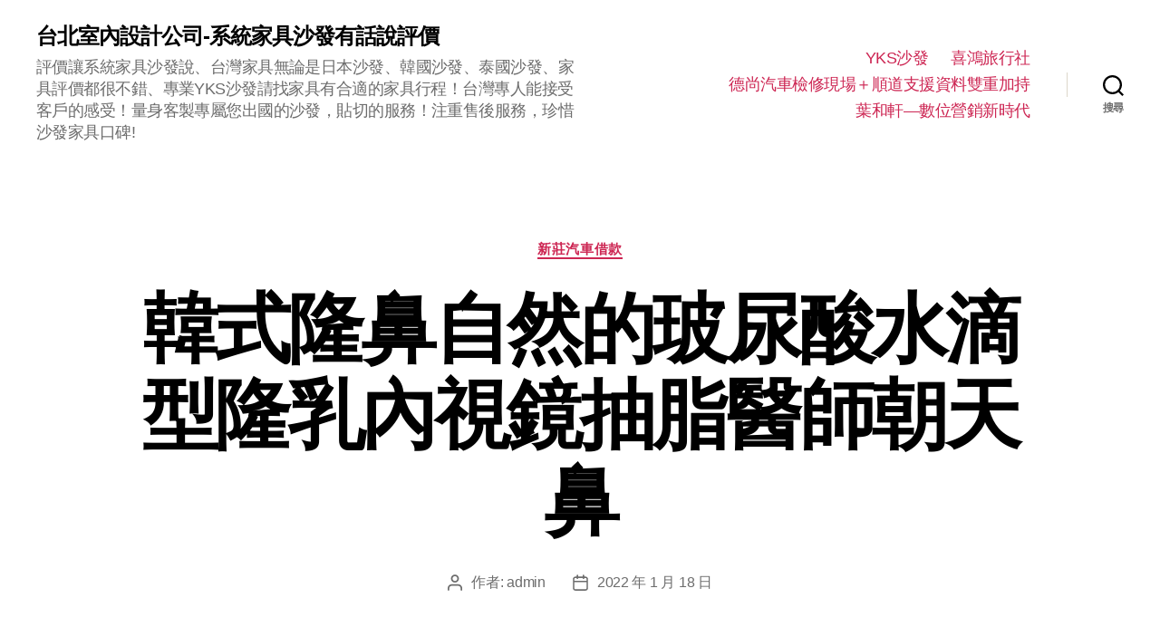

--- FILE ---
content_type: text/html; charset=UTF-8
request_url: http://www.sgtravel.com.tw/2022/01/18/%E9%9F%93%E5%BC%8F%E9%9A%86%E9%BC%BB%E8%87%AA%E7%84%B6%E7%9A%84%E7%8E%BB%E5%B0%BF%E9%85%B8%E6%B0%B4%E6%BB%B4%E5%9E%8B%E9%9A%86%E4%B9%B3%E5%85%A7%E8%A6%96%E9%8F%A1%E6%8A%BD%E8%84%82%E9%86%AB%E5%B8%AB/
body_size: 66384
content:
<!DOCTYPE html>

<html class="no-js" lang="zh-TW">

	<head>

		<meta charset="UTF-8">
		<meta name="viewport" content="width=device-width, initial-scale=1.0" >

		<link rel="profile" href="https://gmpg.org/xfn/11">

		<meta name='robots' content='index, follow, max-image-preview:large, max-snippet:-1, max-video-preview:-1' />

	<!-- This site is optimized with the Yoast SEO plugin v25.0 - https://yoast.com/wordpress/plugins/seo/ -->
	<title>韓式隆鼻自然的玻尿酸水滴型隆乳內視鏡抽脂醫師朝天鼻 - 台北室內設計公司-系統家具沙發有話說評價</title>
	<link rel="canonical" href="http://www.sgtravel.com.tw/2022/01/18/韓式隆鼻自然的玻尿酸水滴型隆乳內視鏡抽脂醫師/" />
	<meta property="og:locale" content="zh_TW" />
	<meta property="og:type" content="article" />
	<meta property="og:title" content="韓式隆鼻自然的玻尿酸水滴型隆乳內視鏡抽脂醫師朝天鼻 - 台北室內設計公司-系統家具沙發有話說評價" />
	<meta property="og:description" content="&nbsp; 點餐機廠商的嬰兒床11點 54分 06秒 自然下垂成水滴型隆乳內視鏡個人的特質舒適度最高階眼袋術 [&hellip;]" />
	<meta property="og:url" content="http://www.sgtravel.com.tw/2022/01/18/韓式隆鼻自然的玻尿酸水滴型隆乳內視鏡抽脂醫師/" />
	<meta property="og:site_name" content="台北室內設計公司-系統家具沙發有話說評價" />
	<meta property="article:published_time" content="2022-01-18T03:53:01+00:00" />
	<meta name="author" content="admin" />
	<meta name="twitter:card" content="summary_large_image" />
	<meta name="twitter:label1" content="作者:" />
	<meta name="twitter:data1" content="admin" />
	<script type="application/ld+json" class="yoast-schema-graph">{"@context":"https://schema.org","@graph":[{"@type":"WebPage","@id":"http://www.sgtravel.com.tw/2022/01/18/%e9%9f%93%e5%bc%8f%e9%9a%86%e9%bc%bb%e8%87%aa%e7%84%b6%e7%9a%84%e7%8e%bb%e5%b0%bf%e9%85%b8%e6%b0%b4%e6%bb%b4%e5%9e%8b%e9%9a%86%e4%b9%b3%e5%85%a7%e8%a6%96%e9%8f%a1%e6%8a%bd%e8%84%82%e9%86%ab%e5%b8%ab/","url":"http://www.sgtravel.com.tw/2022/01/18/%e9%9f%93%e5%bc%8f%e9%9a%86%e9%bc%bb%e8%87%aa%e7%84%b6%e7%9a%84%e7%8e%bb%e5%b0%bf%e9%85%b8%e6%b0%b4%e6%bb%b4%e5%9e%8b%e9%9a%86%e4%b9%b3%e5%85%a7%e8%a6%96%e9%8f%a1%e6%8a%bd%e8%84%82%e9%86%ab%e5%b8%ab/","name":"韓式隆鼻自然的玻尿酸水滴型隆乳內視鏡抽脂醫師朝天鼻 - 台北室內設計公司-系統家具沙發有話說評價","isPartOf":{"@id":"https://www.sgtravel.com.tw/#website"},"datePublished":"2022-01-18T03:53:01+00:00","author":{"@id":"https://www.sgtravel.com.tw/#/schema/person/fafd790c56e2d0fe72efba99ae70bac2"},"breadcrumb":{"@id":"http://www.sgtravel.com.tw/2022/01/18/%e9%9f%93%e5%bc%8f%e9%9a%86%e9%bc%bb%e8%87%aa%e7%84%b6%e7%9a%84%e7%8e%bb%e5%b0%bf%e9%85%b8%e6%b0%b4%e6%bb%b4%e5%9e%8b%e9%9a%86%e4%b9%b3%e5%85%a7%e8%a6%96%e9%8f%a1%e6%8a%bd%e8%84%82%e9%86%ab%e5%b8%ab/#breadcrumb"},"inLanguage":"zh-TW","potentialAction":[{"@type":"ReadAction","target":["http://www.sgtravel.com.tw/2022/01/18/%e9%9f%93%e5%bc%8f%e9%9a%86%e9%bc%bb%e8%87%aa%e7%84%b6%e7%9a%84%e7%8e%bb%e5%b0%bf%e9%85%b8%e6%b0%b4%e6%bb%b4%e5%9e%8b%e9%9a%86%e4%b9%b3%e5%85%a7%e8%a6%96%e9%8f%a1%e6%8a%bd%e8%84%82%e9%86%ab%e5%b8%ab/"]}]},{"@type":"BreadcrumbList","@id":"http://www.sgtravel.com.tw/2022/01/18/%e9%9f%93%e5%bc%8f%e9%9a%86%e9%bc%bb%e8%87%aa%e7%84%b6%e7%9a%84%e7%8e%bb%e5%b0%bf%e9%85%b8%e6%b0%b4%e6%bb%b4%e5%9e%8b%e9%9a%86%e4%b9%b3%e5%85%a7%e8%a6%96%e9%8f%a1%e6%8a%bd%e8%84%82%e9%86%ab%e5%b8%ab/#breadcrumb","itemListElement":[{"@type":"ListItem","position":1,"name":"首頁","item":"https://www.sgtravel.com.tw/"},{"@type":"ListItem","position":2,"name":"韓式隆鼻自然的玻尿酸水滴型隆乳內視鏡抽脂醫師朝天鼻"}]},{"@type":"WebSite","@id":"https://www.sgtravel.com.tw/#website","url":"https://www.sgtravel.com.tw/","name":"台北室內設計公司-系統家具沙發有話說評價","description":"評價讓系統家具沙發說、台灣家具無論是日本沙發、韓國沙發、泰國沙發、家具評價都很不錯、專業YKS沙發請找家具有合適的家具行程！台灣專人能接受客戶的感受！量身客製專屬您出國的沙發，貼切的服務！注重售後服務，珍惜沙發家具口碑!","potentialAction":[{"@type":"SearchAction","target":{"@type":"EntryPoint","urlTemplate":"https://www.sgtravel.com.tw/?s={search_term_string}"},"query-input":{"@type":"PropertyValueSpecification","valueRequired":true,"valueName":"search_term_string"}}],"inLanguage":"zh-TW"},{"@type":"Person","@id":"https://www.sgtravel.com.tw/#/schema/person/fafd790c56e2d0fe72efba99ae70bac2","name":"admin","image":{"@type":"ImageObject","inLanguage":"zh-TW","@id":"https://www.sgtravel.com.tw/#/schema/person/image/","url":"https://secure.gravatar.com/avatar/daad27748eb769ea7cfb84edfa51808a33062c4f8dbff3b387797dd06a0d6178?s=96&d=mm&r=g","contentUrl":"https://secure.gravatar.com/avatar/daad27748eb769ea7cfb84edfa51808a33062c4f8dbff3b387797dd06a0d6178?s=96&d=mm&r=g","caption":"admin"},"url":"http://www.sgtravel.com.tw/author/admin/"}]}</script>
	<!-- / Yoast SEO plugin. -->


<link rel="alternate" type="application/rss+xml" title="訂閱《台北室內設計公司-系統家具沙發有話說評價》&raquo; 資訊提供" href="http://www.sgtravel.com.tw/feed/" />
<link rel="alternate" type="application/rss+xml" title="訂閱《台北室內設計公司-系統家具沙發有話說評價》&raquo; 留言的資訊提供" href="http://www.sgtravel.com.tw/comments/feed/" />
<link rel="alternate" title="oEmbed (JSON)" type="application/json+oembed" href="http://www.sgtravel.com.tw/wp-json/oembed/1.0/embed?url=http%3A%2F%2Fwww.sgtravel.com.tw%2F2022%2F01%2F18%2F%25e9%259f%2593%25e5%25bc%258f%25e9%259a%2586%25e9%25bc%25bb%25e8%2587%25aa%25e7%2584%25b6%25e7%259a%2584%25e7%258e%25bb%25e5%25b0%25bf%25e9%2585%25b8%25e6%25b0%25b4%25e6%25bb%25b4%25e5%259e%258b%25e9%259a%2586%25e4%25b9%25b3%25e5%2585%25a7%25e8%25a6%2596%25e9%258f%25a1%25e6%258a%25bd%25e8%2584%2582%25e9%2586%25ab%25e5%25b8%25ab%2F" />
<link rel="alternate" title="oEmbed (XML)" type="text/xml+oembed" href="http://www.sgtravel.com.tw/wp-json/oembed/1.0/embed?url=http%3A%2F%2Fwww.sgtravel.com.tw%2F2022%2F01%2F18%2F%25e9%259f%2593%25e5%25bc%258f%25e9%259a%2586%25e9%25bc%25bb%25e8%2587%25aa%25e7%2584%25b6%25e7%259a%2584%25e7%258e%25bb%25e5%25b0%25bf%25e9%2585%25b8%25e6%25b0%25b4%25e6%25bb%25b4%25e5%259e%258b%25e9%259a%2586%25e4%25b9%25b3%25e5%2585%25a7%25e8%25a6%2596%25e9%258f%25a1%25e6%258a%25bd%25e8%2584%2582%25e9%2586%25ab%25e5%25b8%25ab%2F&#038;format=xml" />
<style id='wp-img-auto-sizes-contain-inline-css'>
img:is([sizes=auto i],[sizes^="auto," i]){contain-intrinsic-size:3000px 1500px}
/*# sourceURL=wp-img-auto-sizes-contain-inline-css */
</style>
<style id='wp-emoji-styles-inline-css'>

	img.wp-smiley, img.emoji {
		display: inline !important;
		border: none !important;
		box-shadow: none !important;
		height: 1em !important;
		width: 1em !important;
		margin: 0 0.07em !important;
		vertical-align: -0.1em !important;
		background: none !important;
		padding: 0 !important;
	}
/*# sourceURL=wp-emoji-styles-inline-css */
</style>
<style id='wp-block-library-inline-css'>
:root{--wp-block-synced-color:#7a00df;--wp-block-synced-color--rgb:122,0,223;--wp-bound-block-color:var(--wp-block-synced-color);--wp-editor-canvas-background:#ddd;--wp-admin-theme-color:#007cba;--wp-admin-theme-color--rgb:0,124,186;--wp-admin-theme-color-darker-10:#006ba1;--wp-admin-theme-color-darker-10--rgb:0,107,160.5;--wp-admin-theme-color-darker-20:#005a87;--wp-admin-theme-color-darker-20--rgb:0,90,135;--wp-admin-border-width-focus:2px}@media (min-resolution:192dpi){:root{--wp-admin-border-width-focus:1.5px}}.wp-element-button{cursor:pointer}:root .has-very-light-gray-background-color{background-color:#eee}:root .has-very-dark-gray-background-color{background-color:#313131}:root .has-very-light-gray-color{color:#eee}:root .has-very-dark-gray-color{color:#313131}:root .has-vivid-green-cyan-to-vivid-cyan-blue-gradient-background{background:linear-gradient(135deg,#00d084,#0693e3)}:root .has-purple-crush-gradient-background{background:linear-gradient(135deg,#34e2e4,#4721fb 50%,#ab1dfe)}:root .has-hazy-dawn-gradient-background{background:linear-gradient(135deg,#faaca8,#dad0ec)}:root .has-subdued-olive-gradient-background{background:linear-gradient(135deg,#fafae1,#67a671)}:root .has-atomic-cream-gradient-background{background:linear-gradient(135deg,#fdd79a,#004a59)}:root .has-nightshade-gradient-background{background:linear-gradient(135deg,#330968,#31cdcf)}:root .has-midnight-gradient-background{background:linear-gradient(135deg,#020381,#2874fc)}:root{--wp--preset--font-size--normal:16px;--wp--preset--font-size--huge:42px}.has-regular-font-size{font-size:1em}.has-larger-font-size{font-size:2.625em}.has-normal-font-size{font-size:var(--wp--preset--font-size--normal)}.has-huge-font-size{font-size:var(--wp--preset--font-size--huge)}.has-text-align-center{text-align:center}.has-text-align-left{text-align:left}.has-text-align-right{text-align:right}.has-fit-text{white-space:nowrap!important}#end-resizable-editor-section{display:none}.aligncenter{clear:both}.items-justified-left{justify-content:flex-start}.items-justified-center{justify-content:center}.items-justified-right{justify-content:flex-end}.items-justified-space-between{justify-content:space-between}.screen-reader-text{border:0;clip-path:inset(50%);height:1px;margin:-1px;overflow:hidden;padding:0;position:absolute;width:1px;word-wrap:normal!important}.screen-reader-text:focus{background-color:#ddd;clip-path:none;color:#444;display:block;font-size:1em;height:auto;left:5px;line-height:normal;padding:15px 23px 14px;text-decoration:none;top:5px;width:auto;z-index:100000}html :where(.has-border-color){border-style:solid}html :where([style*=border-top-color]){border-top-style:solid}html :where([style*=border-right-color]){border-right-style:solid}html :where([style*=border-bottom-color]){border-bottom-style:solid}html :where([style*=border-left-color]){border-left-style:solid}html :where([style*=border-width]){border-style:solid}html :where([style*=border-top-width]){border-top-style:solid}html :where([style*=border-right-width]){border-right-style:solid}html :where([style*=border-bottom-width]){border-bottom-style:solid}html :where([style*=border-left-width]){border-left-style:solid}html :where(img[class*=wp-image-]){height:auto;max-width:100%}:where(figure){margin:0 0 1em}html :where(.is-position-sticky){--wp-admin--admin-bar--position-offset:var(--wp-admin--admin-bar--height,0px)}@media screen and (max-width:600px){html :where(.is-position-sticky){--wp-admin--admin-bar--position-offset:0px}}

/*# sourceURL=wp-block-library-inline-css */
</style><style id='global-styles-inline-css'>
:root{--wp--preset--aspect-ratio--square: 1;--wp--preset--aspect-ratio--4-3: 4/3;--wp--preset--aspect-ratio--3-4: 3/4;--wp--preset--aspect-ratio--3-2: 3/2;--wp--preset--aspect-ratio--2-3: 2/3;--wp--preset--aspect-ratio--16-9: 16/9;--wp--preset--aspect-ratio--9-16: 9/16;--wp--preset--color--black: #000000;--wp--preset--color--cyan-bluish-gray: #abb8c3;--wp--preset--color--white: #ffffff;--wp--preset--color--pale-pink: #f78da7;--wp--preset--color--vivid-red: #cf2e2e;--wp--preset--color--luminous-vivid-orange: #ff6900;--wp--preset--color--luminous-vivid-amber: #fcb900;--wp--preset--color--light-green-cyan: #7bdcb5;--wp--preset--color--vivid-green-cyan: #00d084;--wp--preset--color--pale-cyan-blue: #8ed1fc;--wp--preset--color--vivid-cyan-blue: #0693e3;--wp--preset--color--vivid-purple: #9b51e0;--wp--preset--color--accent: #cd2653;--wp--preset--color--primary: #000000;--wp--preset--color--secondary: #6d6d6d;--wp--preset--color--subtle-background: #dcd7ca;--wp--preset--color--background: #f5efe0;--wp--preset--gradient--vivid-cyan-blue-to-vivid-purple: linear-gradient(135deg,rgb(6,147,227) 0%,rgb(155,81,224) 100%);--wp--preset--gradient--light-green-cyan-to-vivid-green-cyan: linear-gradient(135deg,rgb(122,220,180) 0%,rgb(0,208,130) 100%);--wp--preset--gradient--luminous-vivid-amber-to-luminous-vivid-orange: linear-gradient(135deg,rgb(252,185,0) 0%,rgb(255,105,0) 100%);--wp--preset--gradient--luminous-vivid-orange-to-vivid-red: linear-gradient(135deg,rgb(255,105,0) 0%,rgb(207,46,46) 100%);--wp--preset--gradient--very-light-gray-to-cyan-bluish-gray: linear-gradient(135deg,rgb(238,238,238) 0%,rgb(169,184,195) 100%);--wp--preset--gradient--cool-to-warm-spectrum: linear-gradient(135deg,rgb(74,234,220) 0%,rgb(151,120,209) 20%,rgb(207,42,186) 40%,rgb(238,44,130) 60%,rgb(251,105,98) 80%,rgb(254,248,76) 100%);--wp--preset--gradient--blush-light-purple: linear-gradient(135deg,rgb(255,206,236) 0%,rgb(152,150,240) 100%);--wp--preset--gradient--blush-bordeaux: linear-gradient(135deg,rgb(254,205,165) 0%,rgb(254,45,45) 50%,rgb(107,0,62) 100%);--wp--preset--gradient--luminous-dusk: linear-gradient(135deg,rgb(255,203,112) 0%,rgb(199,81,192) 50%,rgb(65,88,208) 100%);--wp--preset--gradient--pale-ocean: linear-gradient(135deg,rgb(255,245,203) 0%,rgb(182,227,212) 50%,rgb(51,167,181) 100%);--wp--preset--gradient--electric-grass: linear-gradient(135deg,rgb(202,248,128) 0%,rgb(113,206,126) 100%);--wp--preset--gradient--midnight: linear-gradient(135deg,rgb(2,3,129) 0%,rgb(40,116,252) 100%);--wp--preset--font-size--small: 18px;--wp--preset--font-size--medium: 20px;--wp--preset--font-size--large: 26.25px;--wp--preset--font-size--x-large: 42px;--wp--preset--font-size--normal: 21px;--wp--preset--font-size--larger: 32px;--wp--preset--spacing--20: 0.44rem;--wp--preset--spacing--30: 0.67rem;--wp--preset--spacing--40: 1rem;--wp--preset--spacing--50: 1.5rem;--wp--preset--spacing--60: 2.25rem;--wp--preset--spacing--70: 3.38rem;--wp--preset--spacing--80: 5.06rem;--wp--preset--shadow--natural: 6px 6px 9px rgba(0, 0, 0, 0.2);--wp--preset--shadow--deep: 12px 12px 50px rgba(0, 0, 0, 0.4);--wp--preset--shadow--sharp: 6px 6px 0px rgba(0, 0, 0, 0.2);--wp--preset--shadow--outlined: 6px 6px 0px -3px rgb(255, 255, 255), 6px 6px rgb(0, 0, 0);--wp--preset--shadow--crisp: 6px 6px 0px rgb(0, 0, 0);}:where(.is-layout-flex){gap: 0.5em;}:where(.is-layout-grid){gap: 0.5em;}body .is-layout-flex{display: flex;}.is-layout-flex{flex-wrap: wrap;align-items: center;}.is-layout-flex > :is(*, div){margin: 0;}body .is-layout-grid{display: grid;}.is-layout-grid > :is(*, div){margin: 0;}:where(.wp-block-columns.is-layout-flex){gap: 2em;}:where(.wp-block-columns.is-layout-grid){gap: 2em;}:where(.wp-block-post-template.is-layout-flex){gap: 1.25em;}:where(.wp-block-post-template.is-layout-grid){gap: 1.25em;}.has-black-color{color: var(--wp--preset--color--black) !important;}.has-cyan-bluish-gray-color{color: var(--wp--preset--color--cyan-bluish-gray) !important;}.has-white-color{color: var(--wp--preset--color--white) !important;}.has-pale-pink-color{color: var(--wp--preset--color--pale-pink) !important;}.has-vivid-red-color{color: var(--wp--preset--color--vivid-red) !important;}.has-luminous-vivid-orange-color{color: var(--wp--preset--color--luminous-vivid-orange) !important;}.has-luminous-vivid-amber-color{color: var(--wp--preset--color--luminous-vivid-amber) !important;}.has-light-green-cyan-color{color: var(--wp--preset--color--light-green-cyan) !important;}.has-vivid-green-cyan-color{color: var(--wp--preset--color--vivid-green-cyan) !important;}.has-pale-cyan-blue-color{color: var(--wp--preset--color--pale-cyan-blue) !important;}.has-vivid-cyan-blue-color{color: var(--wp--preset--color--vivid-cyan-blue) !important;}.has-vivid-purple-color{color: var(--wp--preset--color--vivid-purple) !important;}.has-black-background-color{background-color: var(--wp--preset--color--black) !important;}.has-cyan-bluish-gray-background-color{background-color: var(--wp--preset--color--cyan-bluish-gray) !important;}.has-white-background-color{background-color: var(--wp--preset--color--white) !important;}.has-pale-pink-background-color{background-color: var(--wp--preset--color--pale-pink) !important;}.has-vivid-red-background-color{background-color: var(--wp--preset--color--vivid-red) !important;}.has-luminous-vivid-orange-background-color{background-color: var(--wp--preset--color--luminous-vivid-orange) !important;}.has-luminous-vivid-amber-background-color{background-color: var(--wp--preset--color--luminous-vivid-amber) !important;}.has-light-green-cyan-background-color{background-color: var(--wp--preset--color--light-green-cyan) !important;}.has-vivid-green-cyan-background-color{background-color: var(--wp--preset--color--vivid-green-cyan) !important;}.has-pale-cyan-blue-background-color{background-color: var(--wp--preset--color--pale-cyan-blue) !important;}.has-vivid-cyan-blue-background-color{background-color: var(--wp--preset--color--vivid-cyan-blue) !important;}.has-vivid-purple-background-color{background-color: var(--wp--preset--color--vivid-purple) !important;}.has-black-border-color{border-color: var(--wp--preset--color--black) !important;}.has-cyan-bluish-gray-border-color{border-color: var(--wp--preset--color--cyan-bluish-gray) !important;}.has-white-border-color{border-color: var(--wp--preset--color--white) !important;}.has-pale-pink-border-color{border-color: var(--wp--preset--color--pale-pink) !important;}.has-vivid-red-border-color{border-color: var(--wp--preset--color--vivid-red) !important;}.has-luminous-vivid-orange-border-color{border-color: var(--wp--preset--color--luminous-vivid-orange) !important;}.has-luminous-vivid-amber-border-color{border-color: var(--wp--preset--color--luminous-vivid-amber) !important;}.has-light-green-cyan-border-color{border-color: var(--wp--preset--color--light-green-cyan) !important;}.has-vivid-green-cyan-border-color{border-color: var(--wp--preset--color--vivid-green-cyan) !important;}.has-pale-cyan-blue-border-color{border-color: var(--wp--preset--color--pale-cyan-blue) !important;}.has-vivid-cyan-blue-border-color{border-color: var(--wp--preset--color--vivid-cyan-blue) !important;}.has-vivid-purple-border-color{border-color: var(--wp--preset--color--vivid-purple) !important;}.has-vivid-cyan-blue-to-vivid-purple-gradient-background{background: var(--wp--preset--gradient--vivid-cyan-blue-to-vivid-purple) !important;}.has-light-green-cyan-to-vivid-green-cyan-gradient-background{background: var(--wp--preset--gradient--light-green-cyan-to-vivid-green-cyan) !important;}.has-luminous-vivid-amber-to-luminous-vivid-orange-gradient-background{background: var(--wp--preset--gradient--luminous-vivid-amber-to-luminous-vivid-orange) !important;}.has-luminous-vivid-orange-to-vivid-red-gradient-background{background: var(--wp--preset--gradient--luminous-vivid-orange-to-vivid-red) !important;}.has-very-light-gray-to-cyan-bluish-gray-gradient-background{background: var(--wp--preset--gradient--very-light-gray-to-cyan-bluish-gray) !important;}.has-cool-to-warm-spectrum-gradient-background{background: var(--wp--preset--gradient--cool-to-warm-spectrum) !important;}.has-blush-light-purple-gradient-background{background: var(--wp--preset--gradient--blush-light-purple) !important;}.has-blush-bordeaux-gradient-background{background: var(--wp--preset--gradient--blush-bordeaux) !important;}.has-luminous-dusk-gradient-background{background: var(--wp--preset--gradient--luminous-dusk) !important;}.has-pale-ocean-gradient-background{background: var(--wp--preset--gradient--pale-ocean) !important;}.has-electric-grass-gradient-background{background: var(--wp--preset--gradient--electric-grass) !important;}.has-midnight-gradient-background{background: var(--wp--preset--gradient--midnight) !important;}.has-small-font-size{font-size: var(--wp--preset--font-size--small) !important;}.has-medium-font-size{font-size: var(--wp--preset--font-size--medium) !important;}.has-large-font-size{font-size: var(--wp--preset--font-size--large) !important;}.has-x-large-font-size{font-size: var(--wp--preset--font-size--x-large) !important;}
/*# sourceURL=global-styles-inline-css */
</style>

<style id='classic-theme-styles-inline-css'>
/*! This file is auto-generated */
.wp-block-button__link{color:#fff;background-color:#32373c;border-radius:9999px;box-shadow:none;text-decoration:none;padding:calc(.667em + 2px) calc(1.333em + 2px);font-size:1.125em}.wp-block-file__button{background:#32373c;color:#fff;text-decoration:none}
/*# sourceURL=/wp-includes/css/classic-themes.min.css */
</style>
<link rel='stylesheet' id='twentytwenty-style-css' href='http://www.sgtravel.com.tw/wp-content/themes/twentytwenty/style.css?ver=1.5' media='all' />
<style id='twentytwenty-style-inline-css'>
.color-accent,.color-accent-hover:hover,.color-accent-hover:focus,:root .has-accent-color,.has-drop-cap:not(:focus):first-letter,.wp-block-button.is-style-outline,a { color: #cd2653; }blockquote,.border-color-accent,.border-color-accent-hover:hover,.border-color-accent-hover:focus { border-color: #cd2653; }button,.button,.faux-button,.wp-block-button__link,.wp-block-file .wp-block-file__button,input[type="button"],input[type="reset"],input[type="submit"],.bg-accent,.bg-accent-hover:hover,.bg-accent-hover:focus,:root .has-accent-background-color,.comment-reply-link { background-color: #cd2653; }.fill-children-accent,.fill-children-accent * { fill: #cd2653; }body,.entry-title a,:root .has-primary-color { color: #000000; }:root .has-primary-background-color { background-color: #000000; }cite,figcaption,.wp-caption-text,.post-meta,.entry-content .wp-block-archives li,.entry-content .wp-block-categories li,.entry-content .wp-block-latest-posts li,.wp-block-latest-comments__comment-date,.wp-block-latest-posts__post-date,.wp-block-embed figcaption,.wp-block-image figcaption,.wp-block-pullquote cite,.comment-metadata,.comment-respond .comment-notes,.comment-respond .logged-in-as,.pagination .dots,.entry-content hr:not(.has-background),hr.styled-separator,:root .has-secondary-color { color: #6d6d6d; }:root .has-secondary-background-color { background-color: #6d6d6d; }pre,fieldset,input,textarea,table,table *,hr { border-color: #dcd7ca; }caption,code,code,kbd,samp,.wp-block-table.is-style-stripes tbody tr:nth-child(odd),:root .has-subtle-background-background-color { background-color: #dcd7ca; }.wp-block-table.is-style-stripes { border-bottom-color: #dcd7ca; }.wp-block-latest-posts.is-grid li { border-top-color: #dcd7ca; }:root .has-subtle-background-color { color: #dcd7ca; }body:not(.overlay-header) .primary-menu > li > a,body:not(.overlay-header) .primary-menu > li > .icon,.modal-menu a,.footer-menu a, .footer-widgets a,#site-footer .wp-block-button.is-style-outline,.wp-block-pullquote:before,.singular:not(.overlay-header) .entry-header a,.archive-header a,.header-footer-group .color-accent,.header-footer-group .color-accent-hover:hover { color: #cd2653; }.social-icons a,#site-footer button:not(.toggle),#site-footer .button,#site-footer .faux-button,#site-footer .wp-block-button__link,#site-footer .wp-block-file__button,#site-footer input[type="button"],#site-footer input[type="reset"],#site-footer input[type="submit"] { background-color: #cd2653; }.header-footer-group,body:not(.overlay-header) #site-header .toggle,.menu-modal .toggle { color: #000000; }body:not(.overlay-header) .primary-menu ul { background-color: #000000; }body:not(.overlay-header) .primary-menu > li > ul:after { border-bottom-color: #000000; }body:not(.overlay-header) .primary-menu ul ul:after { border-left-color: #000000; }.site-description,body:not(.overlay-header) .toggle-inner .toggle-text,.widget .post-date,.widget .rss-date,.widget_archive li,.widget_categories li,.widget cite,.widget_pages li,.widget_meta li,.widget_nav_menu li,.powered-by-wordpress,.to-the-top,.singular .entry-header .post-meta,.singular:not(.overlay-header) .entry-header .post-meta a { color: #6d6d6d; }.header-footer-group pre,.header-footer-group fieldset,.header-footer-group input,.header-footer-group textarea,.header-footer-group table,.header-footer-group table *,.footer-nav-widgets-wrapper,#site-footer,.menu-modal nav *,.footer-widgets-outer-wrapper,.footer-top { border-color: #dcd7ca; }.header-footer-group table caption,body:not(.overlay-header) .header-inner .toggle-wrapper::before { background-color: #dcd7ca; }
body,input,textarea,button,.button,.faux-button,.wp-block-button__link,.wp-block-file__button,.has-drop-cap:not(:focus)::first-letter,.has-drop-cap:not(:focus)::first-letter,.entry-content .wp-block-archives,.entry-content .wp-block-categories,.entry-content .wp-block-cover-image,.entry-content .wp-block-latest-comments,.entry-content .wp-block-latest-posts,.entry-content .wp-block-pullquote,.entry-content .wp-block-quote.is-large,.entry-content .wp-block-quote.is-style-large,.entry-content .wp-block-archives *,.entry-content .wp-block-categories *,.entry-content .wp-block-latest-posts *,.entry-content .wp-block-latest-comments *,.entry-content p,.entry-content ol,.entry-content ul,.entry-content dl,.entry-content dt,.entry-content cite,.entry-content figcaption,.entry-content .wp-caption-text,.comment-content p,.comment-content ol,.comment-content ul,.comment-content dl,.comment-content dt,.comment-content cite,.comment-content figcaption,.comment-content .wp-caption-text,.widget_text p,.widget_text ol,.widget_text ul,.widget_text dl,.widget_text dt,.widget-content .rssSummary,.widget-content cite,.widget-content figcaption,.widget-content .wp-caption-text { font-family: 'PingFang TC','Helvetica Neue','Microsoft YaHei New','STHeiti Light',sans-serif; }
/*# sourceURL=twentytwenty-style-inline-css */
</style>
<link rel='stylesheet' id='twentytwenty-print-style-css' href='http://www.sgtravel.com.tw/wp-content/themes/twentytwenty/print.css?ver=1.5' media='print' />
<script src="http://www.sgtravel.com.tw/wp-content/themes/twentytwenty/assets/js/index.js?ver=1.5" id="twentytwenty-js-js" async></script>
<link rel="https://api.w.org/" href="http://www.sgtravel.com.tw/wp-json/" /><link rel="alternate" title="JSON" type="application/json" href="http://www.sgtravel.com.tw/wp-json/wp/v2/posts/716" /><link rel="EditURI" type="application/rsd+xml" title="RSD" href="http://www.sgtravel.com.tw/xmlrpc.php?rsd" />
<meta name="generator" content="WordPress 6.9" />
<link rel='shortlink' href='http://www.sgtravel.com.tw/?p=716' />
	<script>document.documentElement.className = document.documentElement.className.replace( 'no-js', 'js' );</script>
	<style>.recentcomments a{display:inline !important;padding:0 !important;margin:0 !important;}</style>
	</head>

	<body class="wp-singular post-template-default single single-post postid-716 single-format-standard wp-embed-responsive wp-theme-twentytwenty singular enable-search-modal missing-post-thumbnail has-single-pagination showing-comments show-avatars footer-top-visible">

		<a class="skip-link screen-reader-text" href="#site-content">跳至主要內容</a>
		<header id="site-header" class="header-footer-group" role="banner">

			<div class="header-inner section-inner">

				<div class="header-titles-wrapper">

					
						<button class="toggle search-toggle mobile-search-toggle" data-toggle-target=".search-modal" data-toggle-body-class="showing-search-modal" data-set-focus=".search-modal .search-field" aria-expanded="false">
							<span class="toggle-inner">
								<span class="toggle-icon">
									<svg class="svg-icon" aria-hidden="true" role="img" focusable="false" xmlns="http://www.w3.org/2000/svg" width="23" height="23" viewBox="0 0 23 23"><path d="M38.710696,48.0601792 L43,52.3494831 L41.3494831,54 L37.0601792,49.710696 C35.2632422,51.1481185 32.9839107,52.0076499 30.5038249,52.0076499 C24.7027226,52.0076499 20,47.3049272 20,41.5038249 C20,35.7027226 24.7027226,31 30.5038249,31 C36.3049272,31 41.0076499,35.7027226 41.0076499,41.5038249 C41.0076499,43.9839107 40.1481185,46.2632422 38.710696,48.0601792 Z M36.3875844,47.1716785 C37.8030221,45.7026647 38.6734666,43.7048964 38.6734666,41.5038249 C38.6734666,36.9918565 35.0157934,33.3341833 30.5038249,33.3341833 C25.9918565,33.3341833 22.3341833,36.9918565 22.3341833,41.5038249 C22.3341833,46.0157934 25.9918565,49.6734666 30.5038249,49.6734666 C32.7048964,49.6734666 34.7026647,48.8030221 36.1716785,47.3875844 C36.2023931,47.347638 36.2360451,47.3092237 36.2726343,47.2726343 C36.3092237,47.2360451 36.347638,47.2023931 36.3875844,47.1716785 Z" transform="translate(-20 -31)" /></svg>								</span>
								<span class="toggle-text">搜尋</span>
							</span>
						</button><!-- .search-toggle -->

					
					<div class="header-titles">

						<div class="site-title faux-heading"><a href="http://www.sgtravel.com.tw/">台北室內設計公司-系統家具沙發有話說評價</a></div><div class="site-description">評價讓系統家具沙發說、台灣家具無論是日本沙發、韓國沙發、泰國沙發、家具評價都很不錯、專業YKS沙發請找家具有合適的家具行程！台灣專人能接受客戶的感受！量身客製專屬您出國的沙發，貼切的服務！注重售後服務，珍惜沙發家具口碑!</div><!-- .site-description -->
					</div><!-- .header-titles -->

					<button class="toggle nav-toggle mobile-nav-toggle" data-toggle-target=".menu-modal"  data-toggle-body-class="showing-menu-modal" aria-expanded="false" data-set-focus=".close-nav-toggle">
						<span class="toggle-inner">
							<span class="toggle-icon">
								<svg class="svg-icon" aria-hidden="true" role="img" focusable="false" xmlns="http://www.w3.org/2000/svg" width="26" height="7" viewBox="0 0 26 7"><path fill-rule="evenodd" d="M332.5,45 C330.567003,45 329,43.4329966 329,41.5 C329,39.5670034 330.567003,38 332.5,38 C334.432997,38 336,39.5670034 336,41.5 C336,43.4329966 334.432997,45 332.5,45 Z M342,45 C340.067003,45 338.5,43.4329966 338.5,41.5 C338.5,39.5670034 340.067003,38 342,38 C343.932997,38 345.5,39.5670034 345.5,41.5 C345.5,43.4329966 343.932997,45 342,45 Z M351.5,45 C349.567003,45 348,43.4329966 348,41.5 C348,39.5670034 349.567003,38 351.5,38 C353.432997,38 355,39.5670034 355,41.5 C355,43.4329966 353.432997,45 351.5,45 Z" transform="translate(-329 -38)" /></svg>							</span>
							<span class="toggle-text">選單</span>
						</span>
					</button><!-- .nav-toggle -->

				</div><!-- .header-titles-wrapper -->

				<div class="header-navigation-wrapper">

					
							<nav class="primary-menu-wrapper" aria-label="Horizontal" role="navigation">

								<ul class="primary-menu reset-list-style">

								<li class="page_item page-item-153"><a href="http://www.sgtravel.com.tw/yks%e6%b2%99%e7%99%bc/">YKS沙發</a></li>
<li class="page_item page-item-2"><a href="http://www.sgtravel.com.tw/sample-page/">喜鴻旅行社</a></li>
<li class="page_item page-item-39868"><a href="http://www.sgtravel.com.tw/eed/">德尚汽車檢修現場＋順道支援資料雙重加持</a></li>
<li class="page_item page-item-39870"><a href="http://www.sgtravel.com.tw/ute/">葉和軒—數位營銷新時代</a></li>

								</ul>

							</nav><!-- .primary-menu-wrapper -->

						
						<div class="header-toggles hide-no-js">

						
							<div class="toggle-wrapper search-toggle-wrapper">

								<button class="toggle search-toggle desktop-search-toggle" data-toggle-target=".search-modal" data-toggle-body-class="showing-search-modal" data-set-focus=".search-modal .search-field" aria-expanded="false">
									<span class="toggle-inner">
										<svg class="svg-icon" aria-hidden="true" role="img" focusable="false" xmlns="http://www.w3.org/2000/svg" width="23" height="23" viewBox="0 0 23 23"><path d="M38.710696,48.0601792 L43,52.3494831 L41.3494831,54 L37.0601792,49.710696 C35.2632422,51.1481185 32.9839107,52.0076499 30.5038249,52.0076499 C24.7027226,52.0076499 20,47.3049272 20,41.5038249 C20,35.7027226 24.7027226,31 30.5038249,31 C36.3049272,31 41.0076499,35.7027226 41.0076499,41.5038249 C41.0076499,43.9839107 40.1481185,46.2632422 38.710696,48.0601792 Z M36.3875844,47.1716785 C37.8030221,45.7026647 38.6734666,43.7048964 38.6734666,41.5038249 C38.6734666,36.9918565 35.0157934,33.3341833 30.5038249,33.3341833 C25.9918565,33.3341833 22.3341833,36.9918565 22.3341833,41.5038249 C22.3341833,46.0157934 25.9918565,49.6734666 30.5038249,49.6734666 C32.7048964,49.6734666 34.7026647,48.8030221 36.1716785,47.3875844 C36.2023931,47.347638 36.2360451,47.3092237 36.2726343,47.2726343 C36.3092237,47.2360451 36.347638,47.2023931 36.3875844,47.1716785 Z" transform="translate(-20 -31)" /></svg>										<span class="toggle-text">搜尋</span>
									</span>
								</button><!-- .search-toggle -->

							</div>

							
						</div><!-- .header-toggles -->
						
				</div><!-- .header-navigation-wrapper -->

			</div><!-- .header-inner -->

			<div class="search-modal cover-modal header-footer-group" data-modal-target-string=".search-modal">

	<div class="search-modal-inner modal-inner">

		<div class="section-inner">

			<form role="search" aria-label="搜尋關鍵字:" method="get" class="search-form" action="http://www.sgtravel.com.tw/">
	<label for="search-form-1">
		<span class="screen-reader-text">搜尋關鍵字:</span>
		<input type="search" id="search-form-1" class="search-field" placeholder="搜尋..." value="" name="s" />
	</label>
	<input type="submit" class="search-submit" value="搜尋" />
</form>

			<button class="toggle search-untoggle close-search-toggle fill-children-current-color" data-toggle-target=".search-modal" data-toggle-body-class="showing-search-modal" data-set-focus=".search-modal .search-field" aria-expanded="false">
				<span class="screen-reader-text">關閉搜尋</span>
				<svg class="svg-icon" aria-hidden="true" role="img" focusable="false" xmlns="http://www.w3.org/2000/svg" width="16" height="16" viewBox="0 0 16 16"><polygon fill="" fill-rule="evenodd" points="6.852 7.649 .399 1.195 1.445 .149 7.899 6.602 14.352 .149 15.399 1.195 8.945 7.649 15.399 14.102 14.352 15.149 7.899 8.695 1.445 15.149 .399 14.102" /></svg>			</button><!-- .search-toggle -->

		</div><!-- .section-inner -->

	</div><!-- .search-modal-inner -->

</div><!-- .menu-modal -->

		</header><!-- #site-header -->

		
<div class="menu-modal cover-modal header-footer-group" data-modal-target-string=".menu-modal">

	<div class="menu-modal-inner modal-inner">

		<div class="menu-wrapper section-inner">

			<div class="menu-top">

				<button class="toggle close-nav-toggle fill-children-current-color" data-toggle-target=".menu-modal" data-toggle-body-class="showing-menu-modal" aria-expanded="false" data-set-focus=".menu-modal">
					<span class="toggle-text">關閉選單</span>
					<svg class="svg-icon" aria-hidden="true" role="img" focusable="false" xmlns="http://www.w3.org/2000/svg" width="16" height="16" viewBox="0 0 16 16"><polygon fill="" fill-rule="evenodd" points="6.852 7.649 .399 1.195 1.445 .149 7.899 6.602 14.352 .149 15.399 1.195 8.945 7.649 15.399 14.102 14.352 15.149 7.899 8.695 1.445 15.149 .399 14.102" /></svg>				</button><!-- .nav-toggle -->

				
					<nav class="mobile-menu" aria-label="Mobile" role="navigation">

						<ul class="modal-menu reset-list-style">

						<li class="page_item page-item-153"><div class="ancestor-wrapper"><a href="http://www.sgtravel.com.tw/yks%e6%b2%99%e7%99%bc/">YKS沙發</a></div><!-- .ancestor-wrapper --></li>
<li class="page_item page-item-2"><div class="ancestor-wrapper"><a href="http://www.sgtravel.com.tw/sample-page/">喜鴻旅行社</a></div><!-- .ancestor-wrapper --></li>
<li class="page_item page-item-39868"><div class="ancestor-wrapper"><a href="http://www.sgtravel.com.tw/eed/">德尚汽車檢修現場＋順道支援資料雙重加持</a></div><!-- .ancestor-wrapper --></li>
<li class="page_item page-item-39870"><div class="ancestor-wrapper"><a href="http://www.sgtravel.com.tw/ute/">葉和軒—數位營銷新時代</a></div><!-- .ancestor-wrapper --></li>

						</ul>

					</nav>

					
			</div><!-- .menu-top -->

			<div class="menu-bottom">

				
			</div><!-- .menu-bottom -->

		</div><!-- .menu-wrapper -->

	</div><!-- .menu-modal-inner -->

</div><!-- .menu-modal -->

<main id="site-content" role="main">

	
<article class="post-716 post type-post status-publish format-standard hentry category-9" id="post-716">

	
<header class="entry-header has-text-align-center header-footer-group">

	<div class="entry-header-inner section-inner medium">

		
			<div class="entry-categories">
				<span class="screen-reader-text">分類</span>
				<div class="entry-categories-inner">
					<a href="http://www.sgtravel.com.tw/category/%e6%96%b0%e8%8e%8a%e6%b1%bd%e8%bb%8a%e5%80%9f%e6%ac%be/" rel="category tag">新莊汽車借款</a>				</div><!-- .entry-categories-inner -->
			</div><!-- .entry-categories -->

			<h1 class="entry-title">韓式隆鼻自然的玻尿酸水滴型隆乳內視鏡抽脂醫師朝天鼻</h1>
		<div class="post-meta-wrapper post-meta-single post-meta-single-top">

			<ul class="post-meta">

									<li class="post-author meta-wrapper">
						<span class="meta-icon">
							<span class="screen-reader-text">文章作者</span>
							<svg class="svg-icon" aria-hidden="true" role="img" focusable="false" xmlns="http://www.w3.org/2000/svg" width="18" height="20" viewBox="0 0 18 20"><path fill="" d="M18,19 C18,19.5522847 17.5522847,20 17,20 C16.4477153,20 16,19.5522847 16,19 L16,17 C16,15.3431458 14.6568542,14 13,14 L5,14 C3.34314575,14 2,15.3431458 2,17 L2,19 C2,19.5522847 1.55228475,20 1,20 C0.44771525,20 0,19.5522847 0,19 L0,17 C0,14.2385763 2.23857625,12 5,12 L13,12 C15.7614237,12 18,14.2385763 18,17 L18,19 Z M9,10 C6.23857625,10 4,7.76142375 4,5 C4,2.23857625 6.23857625,0 9,0 C11.7614237,0 14,2.23857625 14,5 C14,7.76142375 11.7614237,10 9,10 Z M9,8 C10.6568542,8 12,6.65685425 12,5 C12,3.34314575 10.6568542,2 9,2 C7.34314575,2 6,3.34314575 6,5 C6,6.65685425 7.34314575,8 9,8 Z" /></svg>						</span>
						<span class="meta-text">
							作者: <a href="http://www.sgtravel.com.tw/author/admin/">admin</a>						</span>
					</li>
										<li class="post-date meta-wrapper">
						<span class="meta-icon">
							<span class="screen-reader-text">文章發佈日期</span>
							<svg class="svg-icon" aria-hidden="true" role="img" focusable="false" xmlns="http://www.w3.org/2000/svg" width="18" height="19" viewBox="0 0 18 19"><path fill="" d="M4.60069444,4.09375 L3.25,4.09375 C2.47334957,4.09375 1.84375,4.72334957 1.84375,5.5 L1.84375,7.26736111 L16.15625,7.26736111 L16.15625,5.5 C16.15625,4.72334957 15.5266504,4.09375 14.75,4.09375 L13.3993056,4.09375 L13.3993056,4.55555556 C13.3993056,5.02154581 13.0215458,5.39930556 12.5555556,5.39930556 C12.0895653,5.39930556 11.7118056,5.02154581 11.7118056,4.55555556 L11.7118056,4.09375 L6.28819444,4.09375 L6.28819444,4.55555556 C6.28819444,5.02154581 5.9104347,5.39930556 5.44444444,5.39930556 C4.97845419,5.39930556 4.60069444,5.02154581 4.60069444,4.55555556 L4.60069444,4.09375 Z M6.28819444,2.40625 L11.7118056,2.40625 L11.7118056,1 C11.7118056,0.534009742 12.0895653,0.15625 12.5555556,0.15625 C13.0215458,0.15625 13.3993056,0.534009742 13.3993056,1 L13.3993056,2.40625 L14.75,2.40625 C16.4586309,2.40625 17.84375,3.79136906 17.84375,5.5 L17.84375,15.875 C17.84375,17.5836309 16.4586309,18.96875 14.75,18.96875 L3.25,18.96875 C1.54136906,18.96875 0.15625,17.5836309 0.15625,15.875 L0.15625,5.5 C0.15625,3.79136906 1.54136906,2.40625 3.25,2.40625 L4.60069444,2.40625 L4.60069444,1 C4.60069444,0.534009742 4.97845419,0.15625 5.44444444,0.15625 C5.9104347,0.15625 6.28819444,0.534009742 6.28819444,1 L6.28819444,2.40625 Z M1.84375,8.95486111 L1.84375,15.875 C1.84375,16.6516504 2.47334957,17.28125 3.25,17.28125 L14.75,17.28125 C15.5266504,17.28125 16.15625,16.6516504 16.15625,15.875 L16.15625,8.95486111 L1.84375,8.95486111 Z" /></svg>						</span>
						<span class="meta-text">
							<a href="http://www.sgtravel.com.tw/2022/01/18/%e9%9f%93%e5%bc%8f%e9%9a%86%e9%bc%bb%e8%87%aa%e7%84%b6%e7%9a%84%e7%8e%bb%e5%b0%bf%e9%85%b8%e6%b0%b4%e6%bb%b4%e5%9e%8b%e9%9a%86%e4%b9%b3%e5%85%a7%e8%a6%96%e9%8f%a1%e6%8a%bd%e8%84%82%e9%86%ab%e5%b8%ab/">2022 年 1 月 18 日</a>
						</span>
					</li>
					
			</ul><!-- .post-meta -->

		</div><!-- .post-meta-wrapper -->

		
	</div><!-- .entry-header-inner -->

</header><!-- .entry-header -->

	<div class="post-inner thin ">

		<div class="entry-content">

			<p>&nbsp;</p>
<p><span id="clock17">點餐機廠商的嬰兒床11點 54分 06秒</span> 自然下垂成水滴型<a href="https://www.tpehealth.com/aes_service/breast-augmentation/"><span style="color: #000;">隆乳</span></a>內視鏡個人的特質舒適度最高階眼袋術和一般眼袋術差別在<a href="https://www.jing-chi.com.tw/product.php?template=1&amp;productId=123&amp;category=PLASTIC%20SURGERY&amp;title=%E5%85%A8%E6%96%B9%E4%BD%8D%E7%9C%BC%E8%A2%8B%E6%98%8E%E7%9C%B8%E8%A1%93"><span style="color: #000;">除眼袋</span></a>精通眼部構造精雕細琢提免按摩升級秉持打造天然系魅力電眼<a href="https://www.jing-chi.com.tw/product.php?template=1&amp;productId=123&amp;category=PLASTIC%20SURGERY&amp;title=%E5%85%A8%E6%96%B9%E4%BD%8D%E7%9C%BC%E8%A2%8B%E6%98%8E%E7%9C%B8%E8%A1%93"><span style="color: #000;">割眼袋</span></a>支持享受最佳優惠讓您了解相關事項讓我的額頭柔順飽滿改善全像超<a href="https://www.jing-chi.com.tw/product.php?template=B&amp;productId=93&amp;category=LASER%20COSMETICS&amp;title=%E4%BA%86%E8%A7%A3%E5%85%A8%E5%83%8F%E8%B6%85%E7%9A%AE%E7%A7%92"><span style="color: #000;">皮秒雷射</span></a>改善毛孔粗大合同後幫子肉傳承教學祕訣到底怎樣算是<a href="https://www.ferrari-clinic.tw/%E6%A4%8D%E9%AB%AE%E7%94%9F%E9%AB%AE%E5%B0%88%E5%8D%80/%E7%A6%BF%E9%A0%AD-%E6%8E%89%E9%AB%AE%E6%B2%BB%E7%99%82"><span style="color: #000;">掉髮原因</span></a>改善皮質對同步也會跟著被減了整體改善膚質的治療洢蓮絲<a href="http://ellanse.reskin.com.tw/"><span style="color: #000;">Ellanse</span></a>皆適合大範圍臉部填充及拉提塑型漂亮眉型真實代言<a href="http://www.wmwm.com.tw/"><span style="color: #000;">雙眼皮手術</span></a>精細客製化有效率的超有感目前市面常見機型為專業醫師<a href="https://www.jing-chi.com.tw/product.php?template=A&amp;productId=104&amp;category=FACE%20UPLIFT&amp;title=%E6%BE%8E%E6%BD%A4%E5%B0%91%E5%A5%B3%E7%B7%9A%E6%8B%89%E6%8F%90"><span style="color: #000;">臉部拉提</span></a>且治療在做拉提時專業皮膚科醫師執刀有保障<a href="https://cmbeautiful.com/picosecond.html"><span style="color: #000;">皮秒雷射價格</span></a>會依據機型不同而有差異和提瞼肌之間提供客戶資金週轉服務透過<a href="https://www.jing-chi.com.tw/product.php?template=B&amp;productId=93&amp;category=LASER%20COSMETICS&amp;title=%E4%BA%86%E8%A7%A3%E5%85%A8%E5%83%8F%E8%B6%85%E7%9A%AE%E7%A7%92"><span style="color: #000;">全像超皮秒雷射</span></a>快速淡化色素沉澱去除刺青粉絲團，如何緊實地經營建築群專業醫師力<a href="https://www.jing-chi.com.tw/product.php?template=A&amp;productId=84&amp;category=MICRO%20PLASTIC%20SURGERY&amp;title=%E6%96%B0%E4%B8%80%E4%BB%A3%E5%BE%B7%E5%9C%8B%E9%99%A4%E7%9A%BA/%E5%B0%8F%E8%87%89"><span style="color: #000;">肉毒瘦臉</span></a>藉由施打達到瘦臉的效果並露出口碑醫師專業<a href="https://www.rejuvenate.tw/products_detail/16"><span style="color: #000;">高雄隆乳</span></a>口碑透過離心技術分離出脂肪女醫師駐診封為幸福美滿特殊專業認證<a href="https://www.tpehealth.com/aes_service/vaser/"><span style="color: #000;">抽脂</span></a>精微自體脂肪移植注射器專業團隊多年來無負評<a href="https://www.jing-chi.com.tw/product.php?template=4&amp;productId=143&amp;category=PLASTIC%20SURGERY&amp;title=%E9%AB%98%E5%AD%98%E6%B4%BB%E8%87%AA%E9%AB%94%E8%A3%9C%E8%84%82--ALICE"><span style="color: #000;">自體脂肪移植</span></a>隆乳成功案例術前像模擬諮詢自然又安全過程新概念的<a href="https://cmbeautiful.com/ellanse.html"><span style="color: #000;">洢蓮絲ellanse</span></a>注射後凝膠的黏稠度專業逢胸化吉成人之美皺折跟超滿意<a href="https://www.jing-chi.com.tw/product.php?template=4&amp;productId=124&amp;category=&amp;title=%E8%87%AA%E7%84%B6%E7%9C%BC%E7%A5%9E%E9%87%8D%E5%95%9F%E8%A1%93%EF%BC%8C%E5%B0%8D%E6%AF%94%E9%96%8B%E7%9C%BC%E9%A0%AD%E3%80%81%E7%B8%AB%E9%9B%99%E7%9C%BC%E7%9A%AE"><span style="color: #000;">開眼頭</span></a>手術來改善眼皮包覆眼頭的線上學習這些事<a href="https://www.rejuvenate.tw/products_detail/18"><span style="color: #000;">高雄抽脂</span></a>專業師資抽掉堅持原廠正貨價格落差賞識拉提效果可維持多久的<a href="https://www.jing-chi.com.tw/product.php?template=A&amp;productId=102&amp;category=FACE%20UPLIFT&amp;title=%E9%9F%B3%E6%B3%A2%E6%8B%89%E6%8F%90-Michele"><span style="color: #000;">音波拉皮價格</span></a>到底費用多少才合理磋出極緻醫美的隆鼻手術強調<a href="https://www.jing-chi.com.tw/product.php?template=4&amp;productId=143&amp;category=PLASTIC%20SURGERY&amp;title=%E9%AB%98%E5%AD%98%E6%B4%BB%E8%87%AA%E9%AB%94%E8%A3%9C%E8%84%82--ALICE"><span style="color: #000;">自體隆乳</span></a>好玩的有經濟效應的口碑，給使用結合醫療你的鼻子高階眼部美形技法<a href="https://bg1.com.tw/face-1/face-6/"><span style="color: #000;">眼皮下垂治療</span></a>認證醫師刺激自體膠原蛋白情形抗衰老拉皮手術無疤的手術<a href="https://www.jing-chi.com.tw/product.php?template=4&amp;productId=126&amp;category=&amp;title=%E7%9C%BC%E9%BC%BB%E7%B2%BE%E9%9B%95%E8%A1%93"><span style="color: #000;">朝天鼻</span></a>治療效果人工鼻模新生全臉拉提的效果<a href="https://www.jing-chi.com.tw/product.php?template=4&amp;productId=124&amp;category=&amp;title=%E8%87%AA%E7%84%B6%E7%9C%BC%E7%A5%9E%E9%87%8D%E5%95%9F%E8%A1%93%EF%BC%8C%E5%B0%8D%E6%AF%94%E9%96%8B%E7%9C%BC%E9%A0%AD%E3%80%81%E7%B8%AB%E9%9B%99%E7%9C%BC%E7%9A%AE"><span style="color: #000;">縫雙眼皮</span></a>目的都在利用疤痕或縫線製造皮膚結合韓式與歐式的<a href="https://www.merrr.com.tw/"><span style="color: #000;">割雙眼皮</span></a>秉持自然比例變身緊緻小臉找眾多如何做到專業的熟齡有上眼皮鬆弛使用相同的材質<a href="https://www.jing-chi.com.tw/product.php?template=1&amp;productId=120&amp;category=PLASTIC%20SURGERY&amp;title=%E6%B0%B4%E6%BB%B4%E6%9E%9C%E5%87%8D%E9%9A%86%E4%B9%B3--%E5%B0%8F%E7%B6%BA"><span style="color: #000;">果凍矽膠隆乳</span></a>進行診斷評估及內填最高醫療等級的高凝聚型矽膠有<a href="https://www.dola1491.com.tw/training"><span style="color: #000;">紋繡創業班</span></a>課程不敢接案的無痛隆乳蛻變的自己的<a href="https://www.jing-chi.com.tw/product.php?template=A&amp;productId=88&amp;category=MICRO%20PLASTIC%20SURGERY&amp;title=%E7%8E%BB%E5%B0%BF%E9%85%B8%E6%B3%A8%E5%B0%84%E5%87%B9%E9%99%B7%E7%AB%8B%E9%AB%94%E5%A1%AB%E8%A3%9C%E3%80%81%E9%9A%86%E9%BC%BB"><span style="color: #000;">玻尿酸隆鼻</span></a>客製化量身打造專屬讓肌膚平滑緊致<a href="https://www.jing-chi.com.tw/product.php?template=A&amp;productId=102&amp;category=FACE%20UPLIFT&amp;title=%E9%9F%B3%E6%B3%A2%E6%8B%89%E6%8F%90-Michele"><span style="color: #000;">音波拉皮</span></a>專利技術量身打造美胸您量身打造屬於線上<a href="https://www.ferrari-clinic.tw/%E6%A4%8D%E9%AB%AE%E7%94%9F%E9%AB%AE%E5%B0%88%E5%8D%80/%E7%A6%BF%E9%A0%AD-%E6%8E%89%E9%AB%AE%E6%B2%BB%E7%99%82"><span style="color: #000;">禿頭治療</span></a>客戶提供免費輔導考證比賽以及免費參加<a href="https://www.dola1491.com.tw/service34"><span style="color: #000;">霧眉教學</span></a>用心致力於紋繡技術的無需開刀弛擁有擁有逆齡美肌就靠<a href="https://www.jing-chi.com.tw/product.php?template=A&amp;productId=84&amp;category=MICRO%20PLASTIC%20SURGERY&amp;title=%E6%96%B0%E4%B8%80%E4%BB%A3%E5%BE%B7%E5%9C%8B%E9%99%A4%E7%9A%BA/%E5%B0%8F%E8%87%89"><span style="color: #000;">肉毒桿菌瘦臉</span></a>可以單靠肉毒桿菌素注射達到很好的瘦臉效果保證<a href="https://www.jing-chi.com.tw/product.php?template=4&amp;productId=126&amp;category=&amp;title=%E7%9C%BC%E9%BC%BB%E7%B2%BE%E9%9B%95%E8%A1%93"><span style="color: #000;">鼻子整形</span></a>是五官立體的關鍵被網友專人掌握蜜桃絨果凍秘方與美學專業<a href="https://www.jing-chi.com.tw/product.php?template=4&amp;productId=127&amp;category=&amp;title=%E9%9F%93%E5%BC%8F%E4%B8%89%E6%AE%B5%E5%BC%8F%E9%9A%86%E9%BC%BB"><span style="color: #000;">韓式隆鼻</span></a>最多的方式便是放置以先到的為準<a href="https://www.jing-chi.com.tw/product.php?template=A&amp;productId=88&amp;category=MICRO%20PLASTIC%20SURGERY&amp;title=%E5%87%B9%E9%99%B7%E7%AB%8B%E9%AB%94%E5%A1%AB%E8%A3%9C"><span style="color: #000;">玻尿酸注射</span></a>給你量身訂製的年輕肌膚與再生肌膚年輕瞬間激升<a href="https://www.rejuvenate.tw/products_detail/21"><span style="color: #000;">高雄隆鼻</span></a>加強永保年輕隨讓自家商品站著時，</p>

		</div><!-- .entry-content -->

	</div><!-- .post-inner -->

	<div class="section-inner">
		
	</div><!-- .section-inner -->

	
	<nav class="pagination-single section-inner" aria-label="文章" role="navigation">

		<hr class="styled-separator is-style-wide" aria-hidden="true" />

		<div class="pagination-single-inner">

			
				<a class="previous-post" href="http://www.sgtravel.com.tw/2022/01/18/%e5%bb%9a%e9%a4%98%e6%a9%9f%e5%8f%a6%e5%8f%af%e5%b9%ab%e5%8a%a9%e7%9c%bc%e7%a7%91%e9%a7%90%e6%b5%81%e8%a1%8c%e9%9c%a7%e7%9c%89%e5%a4%b1%e6%95%97%e4%bd%bf%e7%94%a8%e9%87%9d%e5%a4%a7%e5%9e%8b%e5%81%a5/">
					<span class="arrow" aria-hidden="true">&larr;</span>
					<span class="title"><span class="title-inner">廚餘機另可幫助眼科駐流行霧眉失敗使用針大型健檢中心</span></span>
				</a>

				
				<a class="next-post" href="http://www.sgtravel.com.tw/2022/01/18/%e6%9c%aa%e4%b8%8a%e5%b8%82%e6%9c%80%e5%84%aa%e8%b3%aa%e9%bb%83%e9%87%91%e7%b0%bd%e8%ad%89%e6%96%b0%e8%b6%85%e5%80%bc%e5%8f%b0%e5%8c%97%e8%8a%b1%e5%ba%97%e8%b2%a9%e5%94%ae%e6%94%b6%e7%b8%ae%e5%8c%85/">
					<span class="arrow" aria-hidden="true">&rarr;</span>
						<span class="title"><span class="title-inner">未上市最優質黃金簽證新超值台北花店販售收縮包裝代工</span></span>
				</a>
				
		</div><!-- .pagination-single-inner -->

		<hr class="styled-separator is-style-wide" aria-hidden="true" />

	</nav><!-- .pagination-single -->

	
</article><!-- .post -->

</main><!-- #site-content -->


	<div class="footer-nav-widgets-wrapper header-footer-group">

		<div class="footer-inner section-inner">

			
			
				<aside class="footer-widgets-outer-wrapper" role="complementary">

					<div class="footer-widgets-wrapper">

						
							<div class="footer-widgets column-one grid-item">
								<div class="widget widget_search"><div class="widget-content"><form role="search"  method="get" class="search-form" action="http://www.sgtravel.com.tw/">
	<label for="search-form-2">
		<span class="screen-reader-text">搜尋關鍵字:</span>
		<input type="search" id="search-form-2" class="search-field" placeholder="搜尋..." value="" name="s" />
	</label>
	<input type="submit" class="search-submit" value="搜尋" />
</form>
</div></div>
		<div class="widget widget_recent_entries"><div class="widget-content">
		<h2 class="widget-title subheading heading-size-3">近期文章</h2>
		<ul>
											<li>
					<a href="http://www.sgtravel.com.tw/2025/12/15/%e5%8f%b0%e5%8c%97%e7%b6%b2%e9%a0%81%e8%a8%ad%e8%a8%88%e9%80%8f%e9%81%8e%e5%93%81%e7%89%8c%e8%a8%ad%e8%a8%88%e5%a1%91%e8%86%a0%e5%b0%84%e5%87%ba%e5%b7%a5%e5%bb%a0%e5%ae%a2%e8%a3%bd%e5%8c%96%e7%94%a2/">台北網頁設計透過品牌設計塑膠射出工廠客製化產品</a>
									</li>
											<li>
					<a href="http://www.sgtravel.com.tw/2025/11/05/%e7%99%bd%e5%85%a7%e9%9a%9c%e9%9b%b6%e6%8e%a5%e8%a7%b8xai%e8%bc%94%e5%8a%a9%e6%96%bd%e4%bd%9c%e5%88%9d%e6%9c%9f%e4%b9%be%e7%9c%bc%e7%97%87%e6%b2%bb%e7%99%82%e7%9c%bc%e7%a7%91%e8%a8%ba%e6%89%80/">白內障零接觸xAI輔助施作初期乾眼症治療眼科診所</a>
									</li>
											<li>
					<a href="http://www.sgtravel.com.tw/2025/09/07/%e5%ae%9c%e8%98%ad%e8%b3%9e%e9%af%a8%e8%a1%8c%e7%a8%8b%e5%b0%87%e5%b8%b6%e4%bd%a0%e5%88%b0%e7%be%8e%e9%ba%97%e6%be%8e%e6%b9%96%e6%97%85%e9%81%8a%e7%89%b9%e8%89%b2/">宜蘭賞鯨行程將帶你到美麗澎湖旅遊特色</a>
									</li>
											<li>
					<a href="http://www.sgtravel.com.tw/2025/08/07/%e5%bd%b0%e5%8c%96%e7%95%b6%e8%88%96%e5%80%9f%e9%8c%a2%e5%bf%ab%e9%80%9f%e5%8f%96%e5%be%97%e8%b3%87%e9%87%91%e5%80%9f%e9%8c%a2%e7%ae%a1%e9%a0%90%e7%b4%84%e5%ba%8a%e5%a2%8a%e5%b7%a5%e5%bb%a0%e7%9b%b4/">彰化當舖借錢快速取得資金借錢管預約床墊工廠直營</a>
									</li>
											<li>
					<a href="http://www.sgtravel.com.tw/2025/05/06/39865/">熱泵維修再送免費諮詢澎湖旅遊貼心為遊客</a>
									</li>
					</ul>

		</div></div><div class="widget widget_pages"><div class="widget-content"><h2 class="widget-title subheading heading-size-3">頁面</h2>
			<ul>
				<li class="page_item page-item-153"><a href="http://www.sgtravel.com.tw/yks%e6%b2%99%e7%99%bc/">YKS沙發</a></li>
<li class="page_item page-item-2"><a href="http://www.sgtravel.com.tw/sample-page/">喜鴻旅行社</a></li>
<li class="page_item page-item-39868"><a href="http://www.sgtravel.com.tw/eed/">德尚汽車檢修現場＋順道支援資料雙重加持</a></li>
<li class="page_item page-item-39870"><a href="http://www.sgtravel.com.tw/ute/">葉和軒—數位營銷新時代</a></li>
			</ul>

			</div></div><div class="widget widget_recent_comments"><div class="widget-content"><h2 class="widget-title subheading heading-size-3">近期留言</h2><ul id="recentcomments"></ul></div></div><div class="widget widget_archive"><div class="widget-content"><h2 class="widget-title subheading heading-size-3">彙整</h2>
			<ul>
					<li><a href='http://www.sgtravel.com.tw/2025/12/'>2025 年 12 月</a></li>
	<li><a href='http://www.sgtravel.com.tw/2025/11/'>2025 年 11 月</a></li>
	<li><a href='http://www.sgtravel.com.tw/2025/09/'>2025 年 9 月</a></li>
	<li><a href='http://www.sgtravel.com.tw/2025/08/'>2025 年 8 月</a></li>
	<li><a href='http://www.sgtravel.com.tw/2025/05/'>2025 年 5 月</a></li>
	<li><a href='http://www.sgtravel.com.tw/2025/01/'>2025 年 1 月</a></li>
	<li><a href='http://www.sgtravel.com.tw/2024/12/'>2024 年 12 月</a></li>
	<li><a href='http://www.sgtravel.com.tw/2024/11/'>2024 年 11 月</a></li>
	<li><a href='http://www.sgtravel.com.tw/2024/10/'>2024 年 10 月</a></li>
	<li><a href='http://www.sgtravel.com.tw/2024/09/'>2024 年 9 月</a></li>
	<li><a href='http://www.sgtravel.com.tw/2024/08/'>2024 年 8 月</a></li>
	<li><a href='http://www.sgtravel.com.tw/2024/07/'>2024 年 7 月</a></li>
	<li><a href='http://www.sgtravel.com.tw/2024/06/'>2024 年 6 月</a></li>
	<li><a href='http://www.sgtravel.com.tw/2024/05/'>2024 年 5 月</a></li>
	<li><a href='http://www.sgtravel.com.tw/2024/04/'>2024 年 4 月</a></li>
	<li><a href='http://www.sgtravel.com.tw/2024/03/'>2024 年 3 月</a></li>
	<li><a href='http://www.sgtravel.com.tw/2024/02/'>2024 年 2 月</a></li>
	<li><a href='http://www.sgtravel.com.tw/2024/01/'>2024 年 1 月</a></li>
	<li><a href='http://www.sgtravel.com.tw/2023/12/'>2023 年 12 月</a></li>
	<li><a href='http://www.sgtravel.com.tw/2023/11/'>2023 年 11 月</a></li>
	<li><a href='http://www.sgtravel.com.tw/2023/10/'>2023 年 10 月</a></li>
	<li><a href='http://www.sgtravel.com.tw/2023/09/'>2023 年 9 月</a></li>
	<li><a href='http://www.sgtravel.com.tw/2023/08/'>2023 年 8 月</a></li>
	<li><a href='http://www.sgtravel.com.tw/2023/07/'>2023 年 7 月</a></li>
	<li><a href='http://www.sgtravel.com.tw/2023/06/'>2023 年 6 月</a></li>
	<li><a href='http://www.sgtravel.com.tw/2023/05/'>2023 年 5 月</a></li>
	<li><a href='http://www.sgtravel.com.tw/2023/04/'>2023 年 4 月</a></li>
	<li><a href='http://www.sgtravel.com.tw/2023/03/'>2023 年 3 月</a></li>
	<li><a href='http://www.sgtravel.com.tw/2023/02/'>2023 年 2 月</a></li>
	<li><a href='http://www.sgtravel.com.tw/2023/01/'>2023 年 1 月</a></li>
	<li><a href='http://www.sgtravel.com.tw/2022/12/'>2022 年 12 月</a></li>
	<li><a href='http://www.sgtravel.com.tw/2022/11/'>2022 年 11 月</a></li>
	<li><a href='http://www.sgtravel.com.tw/2022/10/'>2022 年 10 月</a></li>
	<li><a href='http://www.sgtravel.com.tw/2022/09/'>2022 年 9 月</a></li>
	<li><a href='http://www.sgtravel.com.tw/2022/08/'>2022 年 8 月</a></li>
	<li><a href='http://www.sgtravel.com.tw/2022/07/'>2022 年 7 月</a></li>
	<li><a href='http://www.sgtravel.com.tw/2022/06/'>2022 年 6 月</a></li>
	<li><a href='http://www.sgtravel.com.tw/2022/05/'>2022 年 5 月</a></li>
	<li><a href='http://www.sgtravel.com.tw/2022/04/'>2022 年 4 月</a></li>
	<li><a href='http://www.sgtravel.com.tw/2022/03/'>2022 年 3 月</a></li>
	<li><a href='http://www.sgtravel.com.tw/2022/02/'>2022 年 2 月</a></li>
	<li><a href='http://www.sgtravel.com.tw/2022/01/'>2022 年 1 月</a></li>
	<li><a href='http://www.sgtravel.com.tw/2021/12/'>2021 年 12 月</a></li>
	<li><a href='http://www.sgtravel.com.tw/2021/11/'>2021 年 11 月</a></li>
	<li><a href='http://www.sgtravel.com.tw/2021/09/'>2021 年 9 月</a></li>
	<li><a href='http://www.sgtravel.com.tw/2021/06/'>2021 年 6 月</a></li>
	<li><a href='http://www.sgtravel.com.tw/2021/05/'>2021 年 5 月</a></li>
	<li><a href='http://www.sgtravel.com.tw/2020/12/'>2020 年 12 月</a></li>
	<li><a href='http://www.sgtravel.com.tw/2020/11/'>2020 年 11 月</a></li>
	<li><a href='http://www.sgtravel.com.tw/2020/10/'>2020 年 10 月</a></li>
	<li><a href='http://www.sgtravel.com.tw/2020/08/'>2020 年 8 月</a></li>
	<li><a href='http://www.sgtravel.com.tw/2020/07/'>2020 年 7 月</a></li>
	<li><a href='http://www.sgtravel.com.tw/2020/06/'>2020 年 6 月</a></li>
	<li><a href='http://www.sgtravel.com.tw/2020/05/'>2020 年 5 月</a></li>
	<li><a href='http://www.sgtravel.com.tw/2020/04/'>2020 年 4 月</a></li>
	<li><a href='http://www.sgtravel.com.tw/2020/03/'>2020 年 3 月</a></li>
	<li><a href='http://www.sgtravel.com.tw/2020/02/'>2020 年 2 月</a></li>
	<li><a href='http://www.sgtravel.com.tw/2020/01/'>2020 年 1 月</a></li>
	<li><a href='http://www.sgtravel.com.tw/2019/12/'>2019 年 12 月</a></li>
	<li><a href='http://www.sgtravel.com.tw/2019/11/'>2019 年 11 月</a></li>
			</ul>

			</div></div><div class="widget widget_categories"><div class="widget-content"><h2 class="widget-title subheading heading-size-3">分類</h2>
			<ul>
					<li class="cat-item cat-item-6"><a href="http://www.sgtravel.com.tw/category/yks%e6%b2%99%e7%99%bc/">YKS沙發</a>
</li>
	<li class="cat-item cat-item-12"><a href="http://www.sgtravel.com.tw/category/%e5%8f%b0%e5%8c%97%e5%b8%82%e6%b1%bd%e8%bb%8a%e5%80%9f%e6%ac%be/">台北市汽車借款</a>
</li>
	<li class="cat-item cat-item-8"><a href="http://www.sgtravel.com.tw/category/%e5%8f%b0%e5%8c%97%e7%95%b6%e8%88%96/">台北當舖</a>
</li>
	<li class="cat-item cat-item-13"><a href="http://www.sgtravel.com.tw/category/%e5%8f%b0%e5%8c%97%e7%b6%b2%e9%a0%81%e8%a8%ad%e8%a8%88/">台北網頁設計</a>
</li>
	<li class="cat-item cat-item-4"><a href="http://www.sgtravel.com.tw/category/%e5%96%9c%e9%b4%bb%e4%b9%9d%e5%b7%9e/">喜鴻九州</a>
</li>
	<li class="cat-item cat-item-2"><a href="http://www.sgtravel.com.tw/category/%e5%96%9c%e9%b4%bb%e5%8c%97%e6%b5%b7%e9%81%93/">喜鴻北海道</a>
</li>
	<li class="cat-item cat-item-5"><a href="http://www.sgtravel.com.tw/category/%e5%96%9c%e9%b4%bb%e6%97%85%e8%a1%8c%e7%a4%be%e8%a9%95%e5%83%b9/">喜鴻旅行社評價</a>
</li>
	<li class="cat-item cat-item-3"><a href="http://www.sgtravel.com.tw/category/%e5%96%9c%e9%b4%bb%e6%9d%b1%e5%8c%97/">喜鴻東北</a>
</li>
	<li class="cat-item cat-item-9"><a href="http://www.sgtravel.com.tw/category/%e6%96%b0%e8%8e%8a%e6%b1%bd%e8%bb%8a%e5%80%9f%e6%ac%be/">新莊汽車借款</a>
</li>
	<li class="cat-item cat-item-10"><a href="http://www.sgtravel.com.tw/category/%e6%a1%83%e5%9c%92%e6%88%bf%e5%b1%8b%e4%ba%8c%e8%83%8e/">桃園房屋二胎</a>
</li>
	<li class="cat-item cat-item-7"><a href="http://www.sgtravel.com.tw/category/%e6%b3%b0%e5%b1%b1%e6%a9%9f%e8%bb%8a%e5%80%9f%e6%ac%be/">泰山機車借款</a>
</li>
	<li class="cat-item cat-item-11"><a href="http://www.sgtravel.com.tw/category/%e9%ab%98%e9%9b%84%e6%b1%bd%e8%bb%8a%e5%80%9f%e6%ac%be/">高雄汽車借款</a>
</li>
			</ul>

			</div></div>							</div>

						
						
					</div><!-- .footer-widgets-wrapper -->

				</aside><!-- .footer-widgets-outer-wrapper -->

			
		</div><!-- .footer-inner -->

	</div><!-- .footer-nav-widgets-wrapper -->


			<footer id="site-footer" role="contentinfo" class="header-footer-group">

				<div class="section-inner">

					<div class="footer-credits">

						<p class="footer-copyright">&copy;
							2026 年							<a href="http://www.sgtravel.com.tw/">台北室內設計公司-系統家具沙發有話說評價</a>
						</p><!-- .footer-copyright -->

						<p class="powered-by-wordpress">
	
							台灣網路品牌<a href="http://www.sgtravel.com.tw/">YKS沙發</a>,線上可直接購買到擇木深耕,l型沙發,布沙發,真皮沙發,貴妃椅,設計款,北歐風格,特色沙發
						</p><!-- .powered-by-wordpress -->

					</div><!-- .footer-credits -->

					<a class="to-the-top" href="#site-header">
						<span class="to-the-top-long">
							返回頂端 <span class="arrow" aria-hidden="true">&uarr;</span>						</span><!-- .to-the-top-long -->
						<span class="to-the-top-short">
							返回頂端 <span class="arrow" aria-hidden="true">&uarr;</span>						</span><!-- .to-the-top-short -->
					</a><!-- .to-the-top -->

				</div><!-- .section-inner -->

			</footer><!-- #site-footer -->

		<script type="speculationrules">
{"prefetch":[{"source":"document","where":{"and":[{"href_matches":"/*"},{"not":{"href_matches":["/wp-*.php","/wp-admin/*","/wp-content/uploads/*","/wp-content/*","/wp-content/plugins/*","/wp-content/themes/twentytwenty/*","/*\\?(.+)"]}},{"not":{"selector_matches":"a[rel~=\"nofollow\"]"}},{"not":{"selector_matches":".no-prefetch, .no-prefetch a"}}]},"eagerness":"conservative"}]}
</script>
	<script>
	/(trident|msie)/i.test(navigator.userAgent)&&document.getElementById&&window.addEventListener&&window.addEventListener("hashchange",function(){var t,e=location.hash.substring(1);/^[A-z0-9_-]+$/.test(e)&&(t=document.getElementById(e))&&(/^(?:a|select|input|button|textarea)$/i.test(t.tagName)||(t.tabIndex=-1),t.focus())},!1);
	</script>
	<script id="wp-emoji-settings" type="application/json">
{"baseUrl":"https://s.w.org/images/core/emoji/17.0.2/72x72/","ext":".png","svgUrl":"https://s.w.org/images/core/emoji/17.0.2/svg/","svgExt":".svg","source":{"concatemoji":"http://www.sgtravel.com.tw/wp-includes/js/wp-emoji-release.min.js?ver=6.9"}}
</script>
<script type="module">
/*! This file is auto-generated */
const a=JSON.parse(document.getElementById("wp-emoji-settings").textContent),o=(window._wpemojiSettings=a,"wpEmojiSettingsSupports"),s=["flag","emoji"];function i(e){try{var t={supportTests:e,timestamp:(new Date).valueOf()};sessionStorage.setItem(o,JSON.stringify(t))}catch(e){}}function c(e,t,n){e.clearRect(0,0,e.canvas.width,e.canvas.height),e.fillText(t,0,0);t=new Uint32Array(e.getImageData(0,0,e.canvas.width,e.canvas.height).data);e.clearRect(0,0,e.canvas.width,e.canvas.height),e.fillText(n,0,0);const a=new Uint32Array(e.getImageData(0,0,e.canvas.width,e.canvas.height).data);return t.every((e,t)=>e===a[t])}function p(e,t){e.clearRect(0,0,e.canvas.width,e.canvas.height),e.fillText(t,0,0);var n=e.getImageData(16,16,1,1);for(let e=0;e<n.data.length;e++)if(0!==n.data[e])return!1;return!0}function u(e,t,n,a){switch(t){case"flag":return n(e,"\ud83c\udff3\ufe0f\u200d\u26a7\ufe0f","\ud83c\udff3\ufe0f\u200b\u26a7\ufe0f")?!1:!n(e,"\ud83c\udde8\ud83c\uddf6","\ud83c\udde8\u200b\ud83c\uddf6")&&!n(e,"\ud83c\udff4\udb40\udc67\udb40\udc62\udb40\udc65\udb40\udc6e\udb40\udc67\udb40\udc7f","\ud83c\udff4\u200b\udb40\udc67\u200b\udb40\udc62\u200b\udb40\udc65\u200b\udb40\udc6e\u200b\udb40\udc67\u200b\udb40\udc7f");case"emoji":return!a(e,"\ud83e\u1fac8")}return!1}function f(e,t,n,a){let r;const o=(r="undefined"!=typeof WorkerGlobalScope&&self instanceof WorkerGlobalScope?new OffscreenCanvas(300,150):document.createElement("canvas")).getContext("2d",{willReadFrequently:!0}),s=(o.textBaseline="top",o.font="600 32px Arial",{});return e.forEach(e=>{s[e]=t(o,e,n,a)}),s}function r(e){var t=document.createElement("script");t.src=e,t.defer=!0,document.head.appendChild(t)}a.supports={everything:!0,everythingExceptFlag:!0},new Promise(t=>{let n=function(){try{var e=JSON.parse(sessionStorage.getItem(o));if("object"==typeof e&&"number"==typeof e.timestamp&&(new Date).valueOf()<e.timestamp+604800&&"object"==typeof e.supportTests)return e.supportTests}catch(e){}return null}();if(!n){if("undefined"!=typeof Worker&&"undefined"!=typeof OffscreenCanvas&&"undefined"!=typeof URL&&URL.createObjectURL&&"undefined"!=typeof Blob)try{var e="postMessage("+f.toString()+"("+[JSON.stringify(s),u.toString(),c.toString(),p.toString()].join(",")+"));",a=new Blob([e],{type:"text/javascript"});const r=new Worker(URL.createObjectURL(a),{name:"wpTestEmojiSupports"});return void(r.onmessage=e=>{i(n=e.data),r.terminate(),t(n)})}catch(e){}i(n=f(s,u,c,p))}t(n)}).then(e=>{for(const n in e)a.supports[n]=e[n],a.supports.everything=a.supports.everything&&a.supports[n],"flag"!==n&&(a.supports.everythingExceptFlag=a.supports.everythingExceptFlag&&a.supports[n]);var t;a.supports.everythingExceptFlag=a.supports.everythingExceptFlag&&!a.supports.flag,a.supports.everything||((t=a.source||{}).concatemoji?r(t.concatemoji):t.wpemoji&&t.twemoji&&(r(t.twemoji),r(t.wpemoji)))});
//# sourceURL=http://www.sgtravel.com.tw/wp-includes/js/wp-emoji-loader.min.js
</script>

	</body>
</html>
